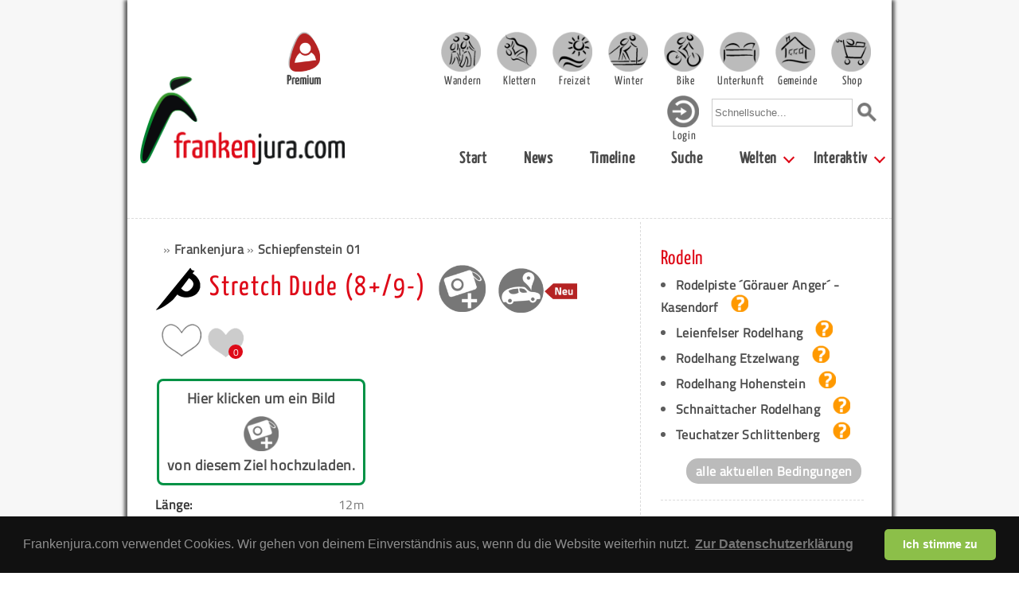

--- FILE ---
content_type: text/html; charset=UTF-8
request_url: https://www.frankenjura.com/frankenjura/poi/5274
body_size: 15409
content:
<!DOCTYPE html>
<html>

<head>
	<meta charset="utf-8">
	<title>Stretch Dude - Route - Frankenjura.com</title>

	<link rel="shortcut icon" href="/images/favicon.ico" type="image/x-icon">
	<link rel="icon" href="/images/favicon.ico" type="image/x-icon">

	<link rel="shortcut icon" href="/images/android-icon.png" sizes="196x196">

	<link rel="apple-touch-icon" sizes="57x57" href="/images/apple-touch-icon-57.png" />
	<link rel="apple-touch-icon" sizes="72x72" href="/images/apple-touch-icon-72.png" />
	<link rel="apple-touch-icon" sizes="76x76" href="/images/apple-touch-icon-76.png" />
	<link rel="apple-touch-icon" sizes="114x114" href="/images/apple-touch-icon-114.png" />
	<link rel="apple-touch-icon" sizes="120x120" href="/images/apple-touch-icon-120.png" />
	<link rel="apple-touch-icon" sizes="144x144" href="/images/apple-touch-icon-144.png" />
	<link rel="apple-touch-icon" sizes="152x152" href="/images/apple-touch-icon-152.png" />
	<link rel="apple-touch-icon" sizes="180x180" href="/images/apple-touch-icon-180.png" />

	<link rel="stylesheet" type="text/css" href="/css/fonts.css">



			<meta name="viewport" content="width=device-width, initial-scale=1">
		<link rel="stylesheet" type="text/css" href="/css/bulma.css" media="all">
		<!-- <link rel="stylesheet" type="text/css" href="/css/bulma.min.css" media="all"> -->
		<link rel="stylesheet" type="text/css" href="/css/pages_mobile.css" media="all">
		<link rel="stylesheet" type="text/css" href="/css/platform_mobile.css" media="all">
		<link rel="stylesheet" type="text/css" href="/css/rightColumn_mobile.css" media="all">
	
	<link rel="stylesheet" type="text/css" href="/css/openLayers/style.css" media="all">
	
	<link rel="stylesheet" type="text/css" href="/css/select2.min.css" media="all">
	<link rel="stylesheet" type="text/css" href="/css/fileUpload.css" media="all">
	<meta property="Author" name="Author" content="Sven König">
	<meta property="Publisher" name="Publisher" content="Sven König">
	<meta property="Copyright" name="Copyright" content="Frankenjura.com">
	<meta property="Revisit" name="Revisit" content="After 14 days">
	<meta property="Page-Topic" name="Page-Topic" content="Klettern">
	<meta property="Audience" name="Audience" content="All">
	<meta property="Robots" name="Robots" content="INDEX, FOLLOW">
	<meta property="Language" name="Language" content="Deutsch">
	<meta property="Keywords" name="Keywords" content="Stretch Dude, Kletterroute, Felsen Routen Klettern Frankenjura">
	<meta property="Description" name="Description" content="Auf dieser Seite findest du Informationen zur Route 'Stretch Dude' in der Fränkischen Schweiz Bei Frankenjura.com erf&auml;hrst du alles zum Thema Klettern in Franken.">
	<meta property="Abstract" name="Abstract" content="Auf dieser Seite findest du Informationen zur Route 'Stretch Dude' in der Fränkischen Schweiz. Bei Frankenjura.com erf&auml;hrst du alles zum Thema Klettern in Franken.">


	<script type="text/javascript" src="/js/jquery-1.9.1.min.js"></script>
	<script type="text/javascript" src="/js/jquery.dropdownPlain.js"></script>
	<script type="text/javascript" src="/js/fjcLikes.js"></script>

	<link rel="stylesheet" href="/css/photoswipe/photoswipe.css">
	<link rel="stylesheet" href="/css/photoswipe/default-skin.css">
	<link rel="stylesheet" type="text/css" href="/css/libs/cookieconsent/cookieconsent.min.css" />
	<link rel="stylesheet" href="/js/cookieconsent/cookieconsent.css" media="print" onload="this.media='all'">
	<script src="/js/photoswipe/photoswipe.min.js"></script>
	<!-- <script src="/js/photoswipe/photoswipe-ui-default.min.js"></script> -->
	<script src="/js/photoswipe/photoswipe-ui-default.js"></script>

	
	<script type="text/javascript" src="/js/OpenLayers.js"></script>
	<script type="text/javascript" src="/js/select-poi-modal.js"></script>
	<script type="text/javascript" src="/js/select2.full.min.js"></script>
	<script type="text/javascript" src="/js/poi-event-gallery.js"></script>
	<script type="text/javascript">



		var map;
		var markerLayer;
		var linestringLayer;
		var iconNumber = 1;
		var numberedIcons = true;

		OpenLayers.ImgPath = "/images/openLayers/";

		function createLineString(points) {

			var site_points = new Array();

			for(var i = 0; i < points.length; i++) {
				site_points.push(new OpenLayers.Geometry.Point(points[i][0], points[i][1]));
			}

			var track = new OpenLayers.Geometry.LineString(site_points);

			track.transform(new OpenLayers.Projection("EPSG:4326"), map.getProjectionObject());

			var polygonFeature = new OpenLayers.Feature.Vector(track, null);

			linestringLayer.addFeatures([polygonFeature]);

		}

		function createMarker(lon,lat,type) {

			var markerLonLat = new OpenLayers.LonLat(lon,lat).transform(
				new OpenLayers.Projection("EPSG:4326"),
				map.getProjectionObject()
			);

			var size = new OpenLayers.Size(21,26);

			var offset = new OpenLayers.Pixel(-(size.w/2), -size.h);
			var icon = new OpenLayers.Icon('/images/poi/poi_'+type+'.png',size,offset);

			var marker = new OpenLayers.Marker(markerLonLat, icon);

			markerLayer.addMarker(marker);
		}

		function createMarkerWithInfo(lon,lat,href,name,type) {


			var markerPoint = new OpenLayers.Geometry.Point(lon,lat).transform(
				new OpenLayers.Projection("EPSG:4326"),
				map.getProjectionObject()
			);

			var width = 21;
			var height = 26;
			var xOffset = -width/2;
			var yOffset = -height/2;

			var numberIcon;
			if(numberedIcons) {
				numberIcon = '/images/number/'+iconNumber+'.png';
			} else {
				numberIcon = '/images/number/blank.png';
			}
			iconNumber = iconNumber + 1;

			var markerAttributes = {title: name, href: href};
			var markerImage = {externalGraphic: numberIcon, graphicWidth: width, graphicHeight: height, graphicXOffset: xOffset, graphicYOffset: yOffset, backgroundGraphic: '/images/poi/poi_'+type+'.png', backgroundWidth: width, backgroundHeight: height, backgroundXOffset: xOffset, backgroundYOffset: yOffset};
			var markerFeature = new OpenLayers.Feature.Vector(markerPoint, markerAttributes, markerImage);

			featureLayer.addFeatures(markerFeature);


		}

		function drawMap() {

		    var mapControls = [
		    	new OpenLayers.Control.Navigation({
					'zoomWheelEnabled': false,
				}),
				new OpenLayers.Control.Zoom()
			];

			map = new OpenLayers.Map('map', { controls: mapControls, theme: null });
			var mapnik = new OpenLayers.Layer.OSM("Mapnik","/osm/tileproxy.php?layer=OSM_MAPNIK&path=${z}/${x}/${y}.png");
			map.addLayer(mapnik);

							map.setCenter(new OpenLayers.LonLat(11.39009,49.63033)
		          .transform(
		            new OpenLayers.Projection("EPSG:4326"),
		            new OpenLayers.Projection("EPSG:900913")
		          ), 14 // Zoom level
				);


			
			linestringLayer = new OpenLayers.Layer.Vector("Vector Layer");
			var style = OpenLayers.Util.extend({}, OpenLayers.Feature.Vector.style['default']);

			style.strokeWidth = 3;
			//style.strokeColor = "#ae0000";
			style.strokeColor = "#000000";
			style.strokeOpacity = 1;
			style.strokeDashstyle = 'dash';
			style.zIndex = 0;
			linestringLayer.style = style;

			map.addLayer(linestringLayer);

			markerLayer = new OpenLayers.Layer.Markers("Markers");
			map.addLayer(markerLayer);



								var points;
					points = new Array();
													points.push([11.390106356483, 49.631296353155]);
													points.push([11.39011708532, 49.631178218172]);
													points.push([11.390090263229, 49.631091354031]);
													points.push([11.389993703705, 49.630976693127]);
													points.push([11.3898435, 49.630941947346]);
													points.push([11.38981667791, 49.630862031954]);
													points.push([11.389875686508, 49.630768218066]);
													points.push([11.389822042328, 49.630657031001]);
													points.push([11.389682567459, 49.630573640536]);
													points.push([11.389500177246, 49.630511097594]);
													points.push([11.389518778435, 49.630431372499]);
													points.push([11.390065949074, 49.630344507026]);
										createLineString(points);
					map.zoomToExtent(linestringLayer.getDataExtent());
			
			
									createMarker(11.390117, 49.631318, 'parkplatz');
			
								createMarker(11.39009,49.63033,'route');
					//map.zoomToExtent(markerLayer.getDataExtent());
			
		}




		function initialize() {


		drawMap();
		}

		$(document).ready(function() {
			initialize();
		});
		</script>
	<script type="text/javascript" data-cookiecategory="analytics">
	  var _gaq = _gaq || [];
	  _gaq.push(['_setAccount', 'UA-39047168-1']);
	  _gaq.push(['_setDomainName', 'frankenjura.com']);
	  _gaq.push(['_trackPageview']);

	  (function() {
	    var ga = document.createElement('script'); ga.type = 'text/javascript'; ga.async = true;
	    ga.src = ('https:' == document.location.protocol ? 'https://ssl' : 'http://www') + '.google-analytics.com/ga.js';
	    var s = document.getElementsByTagName('script')[0]; s.parentNode.insertBefore(ga, s);
	  })();

	</script>
<!-- Matomo -->
<script>
  var _paq = window._paq = window._paq || [];
  /* tracker methods like "setCustomDimension" should be called before "trackPageView" */
  _paq.push(['trackPageView']);
  _paq.push(['enableLinkTracking']);
  (function() {
    var u="https://statistics.zeug.it/";
    _paq.push(['setTrackerUrl', u+'matomo.php']);
    _paq.push(['setSiteId', '10']);
    var d=document, g=d.createElement('script'), s=d.getElementsByTagName('script')[0];
    g.async=true; g.src=u+'matomo.js'; s.parentNode.insertBefore(g,s);
  })();
</script>
<!-- End Matomo Code -->
 <script type="text/javascript">
    (function(c,l,a,r,i,t,y){
        c[a]=c[a]||function(){(c[a].q=c[a].q||[]).push(arguments)};
        t=l.createElement(r);t.async=1;t.src="https://www.clarity.ms/tag/"+i;
        y=l.getElementsByTagName(r)[0];y.parentNode.insertBefore(t,y);
    })(window, document, "clarity", "script", "uypk7k0m7t");
</script>
</head>


				<body>
				<!-- body content -->
		<!--		<script defer src="/js/cookieconsent/cookieconsent.js"></script>
				<script defer src="/js/cookieconsent/cookieconsent-init.js"></script> -->
				<div id="bg" class="section">
	




							<div id="page" class="container">
					<nav id="header" class="navbar" role="navigation" aria-label="main navigation">

							<div class="navbar-brand">
								<div class="navbar-burger" data-target="page-selector">
								  <span></span>
								  <span></span>
								  <span></span>
								</div>
								<div id="header-search-mobile" class="navbar-item">
									<form action="/frankenjura/suche/global" method="post">
										<input type="text" name="needle" onclick="this.value='';" onfocus="this.select()" placeholder="Schnellsuche...">
										<input value="Suchen" type="image" src="/images/layout/lupe_100.png" id="quicksearch-submit" alt="Suche starten">
									</form>
								</div>
								<a href="https://www.frankenjura.com/klettern/premium" id="premium-header-button">
									<img src="/images/icons/frankenjura-icon-premium-fahne_150.png" alt="Frankenjura.com Premium" title="Frankenjura.com Premium">
									<span>Premium</span>
								</a>
								<a href="https://www.frankenjura.com" class="navbar-item">
									<img id="navbar-logo" src="/images/layout/logo_2018_breit_450.png" alt="Frankenjura.com" title="Frankenjura.com">
								</a>
							</div>

							<!--<div class="navbar-burger" data-target="page-selector">
							  <span></span>
							  <span></span>
							  <span></span>
							</div>-->

							<div id="page-selector" class="navbar-menu responsive-menu is-active">

								<!-- <div class="navbar-start"> -->
								<div id="resp-user-btn" class="flex-start">
									<a href='/frankenjura/personal/login' class='navbar-item-helper'><img class='navbar-user' src='/images/icons/icon_login.png'><div class='nav-item-text-login'>Login</div></a>								</div>
								<div class="flex-end">

										<div class="navbar-item wrapper padding-top">
											<a href="/wandern" class="main selector-10 navbar-item navbar-item-helper "><div class="nav-item-text ">Wandern</div></a>
											<a href="/klettern" class="main selector-20 navbar-item navbar-item-helper "><div class="nav-item-text ">Klettern</div></a>
											<a href="/freizeit" class="main selector-30 navbar-item navbar-item-helper "><div class="nav-item-text ">Freizeit</div></a>
											<a href="/winter" class="main selector-40 navbar-item navbar-item-helper "><div class="nav-item-text ">Winter</div></a>
											<a href="/bike" class="main selector-50 navbar-item navbar-item-helper "><div class="nav-item-text ">Bike</div></a>
											<a href="/unterkunft" class="main selector-60 navbar-item navbar-item-helper "><div class="nav-item-text ">Unterkunft</div></a>
											<a href="/gemeinden" class="main selector-70 navbar-item navbar-item-helper "><div class="nav-item-text ">Gemeinde</div></a>
											<a href="/frankenjurashop/shop" class="main selector-80 navbar-item navbar-item-helper "><div class="nav-item-text ">Shop</div></a>
										</div>

									</div>

									<div class="flex-end nav-menu-second-row">
										<div id="user-btn">
										
										<a href='/frankenjura/personal/login' class='navbar-item-helper'><img class='navbar-user' src='/images/icons/icon_login.png'><div class='nav-item-text-login'>Login</div></a>										</div>
										<div id="header-search" class="navbar-item">
											<form action="/frankenjura/suche/global" method="post">
												<input type="text" name="needle" onclick="this.value='';" onfocus="this.select()" placeholder="Schnellsuche...">
												<input value="Suchen" type="image" src="/images/layout/lupe_100.png" id="quicksearch-submit" alt="Suche starten">
											</form>
										</div>
									</div>
								<!--  </div> -->

							<div id="submenu" class="flex-end">
							  <!-- <div class="navbar-end"> -->
									<a class='navbar-item ' href="/frankenjura/"> Start</a><a class='navbar-item ' href="/frankenjura/news"> News</a><a class='navbar-item ' href="/frankenjura/timeline"> Timeline</a><a class='navbar-item ' href="/frankenjura/suche/poi"> Suche</a><div class='navbar-item has-dropdown is-hoverable'><a class='navbar-link ' href="/frankenjura/ueberblick"> Welten</a><div class="navbar-dropdown"><a class='navbar-item ' href="/wandern"> Wandern</a><a class='navbar-item ' href="/klettern"> Klettern</a><a class='navbar-item ' href="/freizeit"> Freizeit</a><a class='navbar-item ' href="/winter"> Winter</a><a class='navbar-item ' href="/bike"> Bike</a><a class='navbar-item ' href="/unterkunft"> Unterkunft</a><a class='navbar-item ' href="/gemeinden"> Gemeinden</a><a class='navbar-item ' href="/frankenjurashop"> Shop</a></div></div><div class='navbar-item has-dropdown is-hoverable'><a class='navbar-link ' href="/frankenjura/interaktiv"> Interaktiv</a><div class="navbar-dropdown"><a class='navbar-item ' href="/frankenjura/personal/login"> Anmelden</a><a class='navbar-item ' href="/frankenjura/registrieren"> Registrieren</a><a class='navbar-item ' href="/frankenjura/forum"> Forum</a><a class='navbar-item ' href="/frankenjura/impressum"> Impressum</a></div></div>							  <!-- </div> -->
								</div>
							</div>
				</nav><!-- end header -->

			

			
						<!-- <div id="content" class="container"> -->
						<div id="content">
							<hr>
<div class="columns"><div id="content-center" class="column single-column container">

		<div id="breadcrumb-container">
	<ul id="breadcrumb">
<li>&raquo; <a href="/frankenjura/region/1">Frankenjura</a></li>
<li>&raquo; <a href="/frankenjura/poi/465">Schiepfenstein 01</a></li>
</ul>		<div id="breadcrumb-header">
		<div><img src="/images/pages/poi_route.png" alt="poi_icon" class="page-icon"></div>
		<h2>Stretch Dude								(8+/9-)
					</h2>
					<div class="ml-1 img-icon-wrapper-37 cursor-pointer"><a href="/frankenjura/personal/login"><img src="/images/icons/bild_hinzufuegen.png"></a></div>
				<a onclick="navigate(49.631318, 11.390117)" ><img class="img-icon-big ml-1 icon-image-mobile-helper" src="/images/icons/navi_zum_poi_neu.png"></a>
		<div class="like-container mt-05">
  <div class="like-container-flex">
				<a href="/frankenjura/personal/login" class="like-text-login">
				<div class="like-img-container-login poi-like-img">
					<img class="like-icon-null" src="/images/icons/icon_ilike_plus.png">
				</div>
			</a>
	
  <div id="like-5274" class="like-img-container poi-like-img">
        <img class="like-icon" src="/images/icons/icon_ilike_minus.png">
  </div>

  <div id="user-likes-5274" class="user-liked-counter ml-05">
    <img class="like-icon" src="/images/icons/icon_ilikeneu_grau.png">
    <div class="like-counter-simple">0</div>
  </div>

  </div>
</div>
	</div>
	</div>

<div class="poi-section">

						<div class="no-image"><a href="/frankenjura/personal/login"><div>Hier klicken um ein Bild</div><div><img src="/images/icons/bild_hinzufuegen.png"></div><div>von diesem Ziel hochzuladen.</div></a></div>
			

	<table class="poi-table-big">
				<tr>
			<th>Länge:</th>
			<td>12m</td>
		</tr>
						<tr>
			<th>Ausrichtung:</th>
			<td>Nord</td>
		</tr>
		
				<tr>
			<th>Jahreszeit:</th>
			<td><img src="/images/icons/season_spring.png" alt="Fr&uuml;hling" class="season-icon"><img src="/images/icons/season_summer.png" alt="Sommer" class="season-icon"><img src="/images/icons/season_fall.png" alt="Herbst" class="season-icon"></td>
		</tr>
				<tr>
			<td colspan="2">&nbsp;</td>
		</tr>
				<tr>
			<th>Schwierigkeit:</th>
			<td>8+/9-</td>
		</tr>
				<tr>
			<th>Bewertungsspanne:</th>
			<td>8+//9-</td>
		</tr>
		<tr>
			<td colspan="2">&nbsp;</td>
		</tr>
			<tr>
			<th>Neigung:</th>
			<td><img src="/images/icons/neigung_vertical.gif" alt="Senkrecht"></td>
		</tr>
			<tr>
			<th>Absicherung:</th>
			<td>Gut</td>
		</tr>
		<tr>
			<th>Charakter:</th>
			<td>Technisch anspruchsvoll</td>
		</tr>
		<tr>
			<th>Erstbegehung:</th>
			<td>Karsten Oelze/Corinna Scheller (2008)</td>
		</tr>
										
		<tr>
			<td colspan="2">&nbsp;</td>
		</tr>

	</table>

<hr><div class="box-wrapper side-element-wrapper">
	<div class="box" id="box-current-topo">
		<h3 style="margin-bottom: 8px;">Schiepfenstein 01</h3>


			<a href="/klettern/premium">
			<img src="/images/content/right_topo_premium.png" alt="Premium. Kompletter Topo benötigt einen Premium Account" style="margin: 0 0 3px 0; position: absolute;">
		</a>
			<a href="/klettern/poi/465">
			<img src="/images/php/topo.php?s=Gnd3PTVbE1ZCSkpUWA1WElMDCxcQUAwPAAMCQhMAWkhdSF8=" alt="Topo" class="border" id="box-current-topo-image">
		</a>

		<div class="box-current-topo-poi-nav">
			<div class='poi-link-container'>
				<img class='poi-link-icon' src='/images/poi_teaser/poi_route.png'>
				<div class="poi-link-text">
					<a href="/klettern/poi/5274">Stretch Dude</a>
				</div>
			</div>

		<div>ist Nr. <strong>5</strong> am Fels</div>

			<div class='poi-link-container'>
				<img class='poi-link-icon' src='/images/poi_teaser/poi_crag.png'>
				<div class="poi-link-text">
					<a href="/klettern/poi/465">Schiepfenstein 01</a>
				</div>
			</div>
		</div>

		<div class="route-nav">
			<div class="poi-link-container">
				<img class='poi-link-icon-reverse' src='/images/poi_teaser/poi_route.png'>
				<div class="poi-link-text-reverse">
					<a href="/klettern/poi/5273">« Route links</a>
				</div>
			</div>
			<div class="poi-link-container">
				<img class='poi-link-icon' src='/images/poi_teaser/poi_route.png'>
				<div class="poi-link-text">
					<a href="/klettern/poi/5275">Route rechts »</a>
				</div>
			</div>
		</div>
	</div>
</div>

</div>


<div class="poi-section">
	<div class="set-height-container">
		<a href="#" class="setHeight height-normal height-active" id="340" style="padding-right: 5px;">Normale Kartenhöhe</a>
		<a href="#" class="setHeight height-double" id="640" style="padding-right: 5px;">Doppelte Kartenhöhe</a>
	</div>
	<div id="map" style="border: 2px solid #009245; height: 340px;"></div>
	<p style="text-align: right; font-size: 10px; margin: 0"><a href="http://www.openstreetmap.org/copyright" target="_blank" style="font-weight: normal">&copy; OpenStreetMap-Mitwirkende</a></p>
	<script type="text/javascript">
    $(".setHeight").click( function(e) {
      e.preventDefault();
      var newHeight = $(this).attr('id');

			$('#340').toggleClass('height-active');
			$('#640').toggleClass('height-active');

      $('#map').height(newHeight);
      map.updateSize();
    });
		</script>
</div>

<div class="poi-section">
	<h4>Beschreibung</h4>
			<p>Vom 2. Haken von "Kajetan" gerade durch die Platte hoch (3H) zum Umlenker.</p>
	
		<h4>Informationen von</h4>
	<p>Stefan Reinfelder, Jörg, Torsten Schüler</p>
</div>

﻿
<div class="advertising advertising-poi">
	<div>
		<img src="/images/icons/icon_locads.png">
		<p>
			Mit <b>Frankenjura LocAds</b> setzt du <b>dein Business</b> prima in Szene! LocAds informiert über dich und vernetzt dich mit allen Freizeit-Zielen deiner Umgebung! Probier das aus! Hier geht es zu <a href="/frankenjura/werbepartner">LocAds</a>!
		</p>
	</div>
</div>


<div class="poi-section"><h3>Rock-Events</h3><div class="columns"><div class="column mt-15"><img src="/images/content/rock_event_grau_133.png" alt="Rock Event" title="Rock Event" /></div><div class="column is-three-quarters"><p>Für diesen Fels gibt es derzeit kein Rock-Event. Rockevents sind einerseits Gefahrenmeldungen, andererseits naturschutzfachliche oder soziale Notwendigkeiten, die es zu beachten gilt. Falls dir an diesem Fels etwas Wichtiges aufgefallen ist, kannst du hier eine Meldung dazu machen.</p><div class='more-button-rock-info' >
	<a href='/klettern/rockEvents/neu/5274'>
		Rock-Event melden
	</a>
</div>

</div></div></div>
<ul id="poi-menu">
	<li><a href="/frankenjura/vorschlag/routeBearbeiten/5274"><img class="img-icon" src="/images/icons/grau_route_veraendern.png"><br>Routen-<br>änderung</a></li>
	<li><a href="/frankenjura/personal/hitliste/eintragen/5274"><img class="img-icon" src="/images/icons/grau_routenbuch_hinzufuegen.png"><br>Zur Hitliste hinzufügen</a></li>
	<li><a href="/frankenjura/personal/wunschliste/eintragen/5274"><img class="img-icon" src="/images/icons/grau_wunschliste_route_hinzufuegen.png"><br>Zur Wunschliste hinzufügen</a></li>
	<li><a href="/frankenjura/rockEvents/neu/5274"><img class="img-icon" src="/images/icons/grau_rock_event_hinzufuegen.png"><br>Rock-Event melden</a></li>

			<li><a href="/frankenjura/personal/login"><img class="img-icon cursor-pointer" src="/images/icons/bild_hinzufuegen.png"><br>Bild hinzufügen</a></li>
	
	<li><a href="#kommentare"><img class="img-icon" src="/images/icons/grau_kommentar_hinzufuegen.png"><br>Zu den Kommentaren</a></li>
	<li><a onclick="navigate(49.631318, 11.390117)" ><img class="img-icon" src="/images/icons/navi_zum_poi.png"><br>Ansteuern</a></li>
	<!--<li><a href="#"id="facebookModal-show"><img src="/images/icons/fb-icon.png">Route bei Facebook posten</a></li>-->
</ul>
<hr>

<h3><a name="kommentare">Kommentare</a></h3>
<div class="poi-comment even">
	<h5 class="normal-font">
							<a class="normal-font-header" href="/frankenjura/profil/NMan">NMan</a>
		
			am <span>30.06.23</span>
			</h5>
	<p>Meines Erachtens müsste die Tour eher "StepOnTinyHoldsDude" heißen weil stretchen musste ich mich hier kein bisschen. Die Herausforderung besteht eher im geschickten Nutzen der kleinen bis fast nicht vorhandenen Trittmöglichkeiten. Der Ausstieg ist das Beste!!! <br>Konsumentenfreundlich und lässt sich auch bei tropischen Bedingungen noch gut klettern.<br>m.E. 8+ bzw. 7b</p>

		<div class="like-container">
											<a href="/frankenjura/personal/login" class="like-text-login">Gefällt mir:
						<div class="like-img-container-login">
							<img class="like-icon-null" src="/images/icons/icon_ilike_plus.png">
						</div>
					</a>
					</div>



</div>
<div class="poi-comment odd">
	<h5 class="normal-font">
							<a class="normal-font-header" href="/frankenjura/profil/Joerg_PJ">Jörg P</a>
		
			am <span>07.07.20</span>
			</h5>
	<p>Schöne Tour an kleinen Leisten. Ab dem 4. Haken werden die Griffe deutlich größer. Mit meiner Größe (1,82m) eher 8+.<br>Der Ausstieg zum Umlenker leider mit Moos bewachsen.</p>

		<div class="like-container">
											<a href="/frankenjura/personal/login" class="like-text-login">Gefällt mir:
						<div class="like-img-container-login">
							<img class="like-icon-null" src="/images/icons/icon_ilike_plus.png">
						</div>
					</a>
					</div>



</div>
<div class="poi-comment even">
	<h5 class="normal-font">
							<a class="normal-font-header" href="/frankenjura/profil/puenk">Puenk</a>
		
			am <span>19.05.20</span>
			</h5>
	<p>Super Tour wenn man kleine leisten mag. Der Name is aber Programm. Ich musste mich mit meknen 1,70 ziemlich "strechen" am Schlüsselzug. Aber nett anhaltend schwer. Zum Umlenker ziemlich viel moos mittlerweile. Kann man sich sparen.</p>

		<div class="like-container">
											<a href="/frankenjura/personal/login" class="like-text-login">Gefällt mir:
						<div class="like-img-container-login">
							<img class="like-icon-null" src="/images/icons/icon_ilike_plus.png">
						</div>
					</a>
					</div>



</div>
<div class="poi-comment odd">
	<h5 class="normal-font">
							<a class="normal-font-header" href="/frankenjura/profil/Bernd Hönig">Bernd Hönig</a>
		
			am <span>02.06.17</span>
			</h5>
	<p>Gleich nach dem leicht abdrängenden Einstieg etwas schwer aufzulösender Zug. Danach "ehrliche" Leisten in allen möglichen Anordnungen und ein schwerer Zug zwischen 3. und 4. Haken an sehr flachem Leistchen. Oben raus mit stark abnehmenden Schwierigkeiten.  </p>

		<div class="like-container">
											<a href="/frankenjura/personal/login" class="like-text-login">Gefällt mir:
						<div class="like-img-container-login">
							<img class="like-icon-null" src="/images/icons/icon_ilike_plus.png">
						</div>
					</a>
					</div>



</div>
<div class="poi-comment even">
	<h5 class="normal-font">
		<span class='normal-font-header'>joerg (nicht verifizierter Kommentar)</span>
			am <span>15.07.10</span>
			</h5>
	<p>Hi Udo, nachdem wir die beiden neuesten Fühererwerke mit am fels hatten, war eigentlich schnell klar, dass sich da bei der Namensgebung ein Dreher eingeschlichen hatte. Die beiden hier mit "?" aufgeführten Touren sind der linke und rechte Einstieg des Steckelrisses, jeweils so um 7+. Den kann man oben gerade aussteigen (schöner) oder nach links rüber in den Ausstieg von Kajetan. Gruß Jörg
<br>Wir fanden die Tour übrigens alle ganz schön.</p>

		<div class="like-container">
											<a href="/frankenjura/personal/login" class="like-text-login">Gefällt mir:
						<div class="like-img-container-login">
							<img class="like-icon-null" src="/images/icons/icon_ilike_plus.png">
						</div>
					</a>
					</div>



</div>
<div class="poi-comment odd">
	<h5 class="normal-font">
		<span class='normal-font-header'>Udo (nicht verifizierter Kommentar)</span>
			am <span>14.07.10</span>
			</h5>
	<p>Ich habe das Topo so verstanden, daß "Stretch Dude" die 7+ rechts davon ist und diese Route keinen Namen hat.
<br>
<br>Die Kletterei ist übrigens sehr lohnend - kriegt ein Sternchen von mir.
<br></p>

		<div class="like-container">
											<a href="/frankenjura/personal/login" class="like-text-login">Gefällt mir:
						<div class="like-img-container-login">
							<img class="like-icon-null" src="/images/icons/icon_ilike_plus.png">
						</div>
					</a>
					</div>



</div>
<div class="poi-comment even">
	<h5 class="normal-font">
		<span class='normal-font-header'>joerg (nicht verifizierter Kommentar)</span>
			am <span>12.07.10</span>
			</h5>
	<p>Schönes Leisten- uns Stehproblem an festem Fels. Heißt Stretch Dude und ist je nach Führer Schwertner/Thum mit 8+ bzw. 9- bewertet. Ich hätte jetzt eher zu 9- tendiert, aber bei über 30° Grad will ich mich nicht festlegen - und der Name Stretch Dude impliziert ja auch, dass Größere sich u.U. etwas leichter tun könnten.<br>[Danke für die Info, die Route wurde in der Datenbank aktualisiert.]</p>

		<div class="like-container">
											<a href="/frankenjura/personal/login" class="like-text-login">Gefällt mir:
						<div class="like-img-container-login">
							<img class="like-icon-null" src="/images/icons/icon_ilike_plus.png">
						</div>
					</a>
					</div>



</div>
<p><a href="/frankenjura/kommentare/poi/5274">Alle Kommentare lesen</a></p>
<h4>Kommentar verfassen</h4>
<p>Du musst <a href="/frankenjura/personal/login/forward/:frankenjura:poi:5274">eingeloggt</a> sein um Kommentare verfassen zu k&ouml;nnen.</p>


<div class="modal poi-search comment-poi-search-modal">
  <div class="modal-background poi-search-background"></div>
  <div class="modal-card">
    <header class="modal-card-head">
      <!-- <p class="modal-card-title">POI ID hinzufügen</p> -->
      <button class="delete close-poi-search-modal-btn" aria-label="close"></button>
    </header>
    <section class="modal-card-body">
      <!-- <input class="input" type="text" id="search-poi-input" placeholder="Gib einen Suchbegriff ein"> -->
			<select class="js-example-basic-single" id="search-poi-input" name="search-poi-input">
				<option></option>

			</select>
    </section>
    <footer class="modal-card-foot">
      <!-- <button class="button is-success add-poi-id-btn">Hinzufügen</button>
      <button class="button close-modal-btn">Abrrechen</button> -->
    </footer>
  </div>
</div>

		<div id="side-content-main-wrapper"><div class="columns bottom-side-border"><div class="column"><div class="box-wrapper side-element-wrapper">
	<div class="box winterCondition-box">
		<h3>Rodeln</h3>
			<ul>
					<li>
					<a href="/frankenjura/poi/13664">Rodelpiste ´Görauer Anger´ - Kasendorf<img class="ml-1" src="/images/icons/wintersport_dazwischen.png"></a>
				</li>
					<li>
					<a href="/frankenjura/poi/13671">Leienfelser Rodelhang<img class="ml-1" src="/images/icons/wintersport_dazwischen.png"></a>
				</li>
					<li>
					<a href="/frankenjura/poi/13679">Rodelhang Etzelwang<img class="ml-1" src="/images/icons/wintersport_dazwischen.png"></a>
				</li>
					<li>
					<a href="/frankenjura/poi/13683">Rodelhang Hohenstein<img class="ml-1" src="/images/icons/wintersport_dazwischen.png"></a>
				</li>
					<li>
					<a href="/frankenjura/poi/13686">Schnaittacher Rodelhang<img class="ml-1" src="/images/icons/wintersport_dazwischen.png"></a>
				</li>
					<li>
					<a href="/frankenjura/poi/14928">Teuchatzer Schlittenberg<img class="ml-1" src="/images/icons/wintersport_dazwischen.png"></a>
				</li>
				</ul>
			<div class="more-button mt-1 ml-2"><a href="/winter/aktuell/rodeln">alle aktuellen Bedingungen</a></div>
	</div>
</div>
</div><div class="column"><div class="box-wrapper side-element-wrapper">
	<div class="box winterCondition-box">
		<h3>Ski Alpin</h3>
			<ul>
					<li>
					<a href="/frankenjura/poi/13678">Brennberglift | Skilift Etzelwang<img class="ml-1" src="/images/icons/wintersport_geschossen.png"></a>
				</li>
					<li>
					<a href="/frankenjura/poi/14934">Skilift Lahm/Lichtenfels<img class="ml-1" src="/images/icons/wintersport_geschossen.png"></a>
				</li>
					<li>
					<a href="/frankenjura/poi/14935">Skilift am Staffelberg / Romansthal<img class="ml-1" src="/images/icons/wintersport_geschossen.png"></a>
				</li>
					<li>
					<a href="/frankenjura/poi/13672">Skilift Spies  <img class="ml-1" src="/images/icons/wintersport_geschossen.png"></a>
				</li>
					<li>
					<a href="/frankenjura/poi/13682">Skilift Hohenstein<img class="ml-1" src="/images/icons/wintersport_geschossen.png"></a>
				</li>
				</ul>
			<div class="more-button mt-1 ml-2"><a href="/winter/aktuell/alpin">alle aktuellen Bedingungen</a></div>
	</div>
</div>
</div></div><div class="columns bottom-side-border"><div class="column"><div class="box-wrapper side-element-wrapper">
	<div class="box winterCondition-box">
		<h3>Langlauf</h3>
			<ul>
					<li>
					<a href="/frankenjura/poi/13698">Pottenstein 01 - Um den Golfplatz bei Weidenloh<img class="ml-1" src="/images/icons/wintersport_offen.png"></a>
				</li>
					<li>
					<a href="/frankenjura/poi/13726">Waller 01 - Familien-Loipe<img class="ml-1" src="/images/icons/wintersport_offen.png"></a>
				</li>
					<li>
					<a href="/frankenjura/poi/18050">Waller 00 - Kirschgarten<img class="ml-1" src="/images/icons/wintersport_offen.png"></a>
				</li>
					<li>
					<a href="/frankenjura/poi/13713">Gräfenberg 01 - Kleine Gräfenberger Loipe<img class="ml-1" src="/images/icons/wintersport_dazwischen.png"></a>
				</li>
					<li>
					<a href="/frankenjura/poi/13714">Gräfenberg 02 - Große Gräfenberger Loipe<img class="ml-1" src="/images/icons/wintersport_dazwischen.png"></a>
				</li>
				</ul>
			<div class="more-button mt-1 ml-2"><a href="/winter/aktuell/loipe">alle aktuellen Bedingungen</a></div>
	</div>
</div>
</div><div class="column"><div class="box-wrapper box-custom side-element-wrapper">
	<div class="box" id="">
		<div class="columns is-centered">

<div class="column has-text-centered">
  <a href="/klettern/premium"><img src="/images/icons/teaser_frankenjura_premium_seitenstreifen.png"></a>
  <p>Mit dem Premium-Account bekommst du nicht nur über <b>tausend Topos</b> und eine Menge nützlicher <b>Features</b>, du unterstützt damit auch <b>unabhängigen Journalismus</b> im Klettersport und Naturschutz.</p>
</div>

</div>	</div>
</div>
</div></div><div class="columns bottom-side-border"><div class="column"><div class="box-wrapper side-element-wrapper">
	<div class="box">
		<h3>Neue Topos</h3>
			<ul>
					<li><a href="/frankenjura/poi/23386">Neudorfer Hauswand | Neudorfer Wand</a></li>
					<li><a href="/frankenjura/poi/1387">Lochbergwand</a></li>
					<li><a href="/frankenjura/poi/23299">Erinnerungswand 01 - Linker Teil</a></li>
					<li><a href="/frankenjura/poi/23258">Buchenstein 01 - Nebenmassiv | Buchensteinchen</a></li>
					<li><a href="/frankenjura/poi/23153">Giselawand 01 - Mutterwand</a></li>
					<li><a href="/frankenjura/poi/23154">Giselawand 02 - Opitz Gedenkweg</a></li>
					<li><a href="/frankenjura/poi/96">Kainachtaler Wand</a></li>
					<li><a href="/frankenjura/poi/1388">Lochauer Wand</a></li>
					<li><a href="/frankenjura/poi/15692">Umsonst und Draußen</a></li>
					<li><a href="/frankenjura/poi/23042">Trainmeuseler Wand </a></li>
					<li><a href="/frankenjura/poi/1268">Jubiläumswand 01 - Linker Teil</a></li>
					<li><a href="/frankenjura/poi/520">Großenoher Wand 01</a></li>
					<li><a href="/frankenjura/poi/22989">Soranger Wand 03 - Blinde Kuh</a></li>
					<li><a href="/frankenjura/poi/22816">Bröseleck | Schlusssektor</a></li>
					<li><a href="/frankenjura/poi/22809">Einsrichter Wand | Dukes Nose</a></li>
					<li><a href="/frankenjura/poi/21710">Frechetsfelder Bärenfelsen 01 - Linke Wand</a></li>
					<li><a href="/frankenjura/poi/22813">Frechetsfelder Bärenfelsen 03 - Rechte Wand</a></li>
					<li><a href="/frankenjura/poi/22808">Frechetsfelder Bärenfelsen 02 - Türmchen</a></li>
					<li><a href="/frankenjura/poi/22810">Stationenwand</a></li>
					<li><a href="/frankenjura/poi/22812">Grenzstein</a></li>
					<li><a href="/frankenjura/poi/43">Gipfelstürmerblock</a></li>
					<li><a href="/frankenjura/poi/1372">Freistein</a></li>
					<li><a href="/frankenjura/poi/546">Wolfsberger Wand</a></li>
					<li><a href="/frankenjura/poi/15819">Siebenschläferwand 01 - Wolke Sieben</a></li>
					<li><a href="/frankenjura/poi/15820">Siebenschläferwand 02 - Stippvisite</a></li>
					<li><a href="/frankenjura/poi/22686">Seeliger Wand</a></li>
					<li><a href="/frankenjura/poi/22293">Linke Bleisteinwand</a></li>
					<li><a href="/frankenjura/poi/22755">Nussbergwände 02 - Nebenmassive</a></li>
					<li><a href="/frankenjura/poi/19404">Lauterachstube 01 - Pusztafeuer</a></li>
					<li><a href="/frankenjura/poi/22744">Sieghardttor </a></li>
					<li><a href="/frankenjura/poi/22745">Sieghardtfelsen</a></li>
					<li><a href="/frankenjura/poi/1021">Haunritzer Wand 02 - rechter Wandteil</a></li>
					<li><a href="/frankenjura/poi/17122">Schiffsbug</a></li>
					<li><a href="/frankenjura/poi/22638">Aufseßtaler Höllenstein 03 - Höllensteinturm</a></li>
					<li><a href="/frankenjura/poi/22729">Eichner Gedenkwand - Nebenmassiv</a></li>
					<li><a href="/frankenjura/poi/226">Eichner Gedenkwand</a></li>
					<li><a href="/frankenjura/poi/21123">Stöppacher Wand | Waldjuwel</a></li>
					<li><a href="/frankenjura/poi/21810">Hammertor | Hyrule 01 - Zugluft</a></li>
					<li><a href="/frankenjura/poi/21811">Hammertor | Hyrule 02 - Twilight Princess</a></li>
					<li><a href="/frankenjura/poi/22663">Azendorfer Turm </a></li>
					<li><a href="/frankenjura/poi/100">Schirradorfer Schwalbenstein 01 - Linker Teil</a></li>
					<li><a href="/frankenjura/poi/22684">Eichenmühler Wände 02 - Rechter Turm</a></li>
					<li><a href="/frankenjura/poi/101">Schirradorfer Schwalbenstein 02 - Rechter Teil</a></li>
					<li><a href="/frankenjura/poi/22685">Schirradorfer Block 02 - rechter Wandteil und Turm</a></li>
					<li><a href="/frankenjura/poi/103">Schirradorfer Block 01 - Hauptwand</a></li>
					<li><a href="/frankenjura/poi/22460">Hirschbacher Freibadwand | Hollywood</a></li>
					<li><a href="/frankenjura/poi/16774">Eichenmühler Wände 01 - Linke Wand</a></li>
				</ul>
			<div class="more-button mt-1 ml-2"><a href="/frankenjura/aktuell/felsen">alle aktuellen Topos</a></div>
	</div>
</div>
</div><div class="column"><div class="box-wrapper box-custom side-element-wrapper">
	<div class="box" id="side-image-upload">
		<div class="columns is-centered">
			<div class="column has-text-centered">
 				<h3 class="">Neues Bild hochladen</h3>
										<a href="/frankenjura/personal/login"><img src="/DB/DB_Werbung/teaser_eintragen_bild.png"  border=0 alt="Neues Bild hochladen!" title="Welches Bild fehlt? Hier kannst du es hochladen!" align="absmiddle"></a>
							</div>
		</div>
	</div>
</div>
</div></div><div class="columns bottom-side-border"><div class="column"><div class="box-wrapper side-element-wrapper" style="border: 2px solid #009245; padding: 0.5em;">
	<div class="box" style="border-radius: 0;">
			<div class="columns is-centered">
				<div class="column has-text-centered">
	  			<a href="/gemeinden/kommune/11">
						<img src="/DB/DB_Gemeindebilder/titelbild_heiligenstadt_1000.jpg">
					</a>
	  			<a href="/gemeinden/kommune/11"><h3 class="center-text">Heiligenstadt</h3></a>
	  			<p><p>Das Kleinzentrum Heiligenstadt i.OFr. mit seinen 24 Gemeindeteilen liegt im Städtedreieck Nürnberg - Bamberg -...</p>
					<div class="more-button mt-1 ml-15"><a href="/gemeinden/kommune/11">zur Gemeinde</a></div>
				</div>
			</div>
	</div>
</div>
<hr>
</div><div class="column"><div class="box-wrapper side-element-wrapper" style="border: 2px solid #009245; padding: 0.5em;">
	<div class="box" style="border-radius: 0;">
			<div class="columns is-centered">
				<div class="column has-text-centered">
	  			<a href="/gemeinden/kommune/24">
						<img src="/DB/DB_Interaktiv/poibilder/13_21-02-2020_1582305671.jpg">
					</a>
	  			<a href="/gemeinden/kommune/24"><h3 class="center-text">Obertrubach</h3></a>
	  			<p><p>Die Gemeinde Obertrubach umfasst das obere Trubachtal von der Quelle der Trubach bis nach Untertrubach...</p>
					<div class="more-button mt-1 ml-15"><a href="/gemeinden/kommune/24">zur Gemeinde</a></div>
				</div>
			</div>
	</div>
</div>
<hr>
</div></div><div class="columns bottom-side-border"><div class="column"><div class="box-wrapper box-custom side-element-wrapper">
	<div class="box" id="">
		<div class="columns is-centered">

<div class="column has-text-centered">
  <a href="/klettern/gutschein/premium"><img src="/images/icons/icon_premium_gutschein.png"></a>
  <h3 class="center-text">Frankenjura-Premium als Geschenk!</h3>
  <p>Dir fehlt noch ein Geschenk? Frankenjura-Premium gibt es jetzt auch als Gutschein für ein, zwei oder drei Jahre! Innerhalb von zwei Minuten bekommst du einen Wert-Coupon, den du ausdrucken oder digital verschicken kannst.</p>
</div>

</div>	</div>
</div>
</div><div class="column"><div class="box-wrapper side-element-wrapper">
	<div class="box" id="right-box-image">
		<h3>Aktuelle Bilder</h3>
			<a href="/klettern/galerie/160">
				<img src="/DB/DB_Interaktiv/poibilder/13_11-05-2022_1652263611.png" alt="Bilder zur neuen KletterApp">
			</a>
			<center>
			<p class="caption">Bilder zur neuen KletterApp</p>
			</center>
			<div class="more-button mt-1 ml-2"><a href="/klettern/galerie/160">weitere Bilder</a></div>
	</div>
</div>
</div></div><div class="columns bottom-side-border"><div class="column"><div class="box-wrapper side-element-wrapper">
	<div class="box" id="right-box-image">
		<h3>Aktuelle Bilder</h3>
			<a href="/frankenjura/galerie/1">
				<img src="/DB/DB_Interaktiv/poibilder/836_23-08-2025_1755939128.jpg" alt="Westwand - Zweiter Gratturm">
			</a>
			<center>
			<p class="caption">Westwand - Zweiter Gratturm</p>
			</center>
			<div class="more-button mt-1 ml-2"><a href="/frankenjura/galerie/1">weitere Bilder</a></div>
	</div>
</div>
</div><div class="column"><div class="box-wrapper box-custom side-element-wrapper">
	<div class="box" id="">
		<div class="columns is-centered">

<div class="column has-text-centered">

 <h3 class="center-text">Neuen Fels anlegen!</h3>
 <a href="https://www.frankenjura.com/klettern/vorschlag/neuerFels/"><img src="/DB/DB_Werbung/teaser_eintragen_fels.png"  border=0 alt="Neuen Fels anlegen!" title="Welcher Fels fehlt? Hier kannst du ihn anlegen!" align="absmiddle"></a>
</div>
</div>	</div>
</div>
</div></div><div class="columns bottom-side-border"><div class="column"><div class="box-wrapper box-custom side-element-wrapper">
	<div class="box" id="">
		<div class="columns is-centered">

<div class="column has-text-centered">

 <h3 class="center-text">Neue Veranstaltung vorschlagen!</h3>
 <a href="https://www.frankenjura.com/freizeit/vorschlag/neueVeranstaltung/"><img src="/DB/DB_Werbung/banner_fjc_veranstaltung_eintragen.png"  border=0 alt="Interaktive Veranstaltungseingabe" title="Welche Veranstaltung fehlt? Hier kannst Du sie ergänzen!" align="absmiddle"></a>
</div>
</div>	</div>
</div>
</div><div class="column"><div class="box-wrapper box-custom side-element-wrapper">
	<div class="box" id="">
		<div class="columns is-centered">

<div class="column has-text-centered">

 <h3 class="center-text">Freizeitangebot vorschlagen!</h3>
 <a href="https://www.frankenjura.com/freizeit/vorschlag/neuesFreizeitangebot/"><img src="/DB/DB_Werbung/banner_fjc_poi_eintragen.png" border=0 alt="Interaktive Freizeitspoteingabe" title="Welches Freizeitangebot fehlt? Hier kannst Du es ergänzen!" align="absmiddle"></a>
</div>
</div>	</div>
</div>
</div></div><div class="columns bottom-side-border"><div class="column"><div class="box-wrapper box-custom side-element-wrapper">
	<div class="box" id="">
		<div class="columns is-centered">

<div class="column has-text-centered">

 <h3 class="center-text">Forumsbeitrag hinzufügen!</h3>
 <a href="https://www.frankenjura.com/frankenjura/personal/forum/erstellen"><img src="/DB/DB_Werbung/teaser_eintragen_forumsbeitrag.png" border=0 alt="Neuen Forumsbeitrag hinzufügen" title="Hast Du ein Anliegen, das Du im Forum posten möchtest?" align="absmiddle"></a>
</div>
</div>	</div>
</div>
</div><div class="column"><div class="box-wrapper box-custom side-element-wrapper">
	<div class="box" id="">
		<div class="columns is-centered">

<div class="column has-text-centered">

 <h3 class="center-text">Neue Story posten!</h3>
 <a href="/frankenjura/personal/newsfeed/erstellen"><img src="/DB/DB_Werbung/teaser_eintragen_news.png"  border=0 alt="Neue Story posten!" title="Du möchtest eine Story auf Frankenjura.com posten? Hier bist du dafür richtig!" align="absmiddle"></a>
</div>
</div>	</div>
</div>
</div></div><div class="columns"><div class="column"><div class="box-wrapper side-element-wrapper" style="border: 2px solid #009245; padding: 0.5em;">
	<div class="box" style="border-radius: 0;">
			<div class="columns is-centered">
				<div class="column has-text-centered">
	  			<a href="/gemeinden/kommune/30">
						<img src="/DB/DB_Gemeindebilder/pegnitz_stadtansicht_weit_560.jpg">
					</a>
	  			<a href="/gemeinden/kommune/30"><h3 class="center-text">Stadt Pegnitz</h3></a>
	  			<p><p>Der staatlich anerkannte Erholungsort Pegnitz ist das östliche Eingangstor zur Fränkischen Schweiz. Die Freizeit- und...</p>
					<div class="more-button mt-1 ml-15"><a href="/gemeinden/kommune/30">zur Gemeinde</a></div>
				</div>
			</div>
	</div>
</div>
<hr>
</div></div></div>
</div><!-- end content-center -->


<div id="side-content" class="column is-one-third"><div class="box-wrapper side-element-wrapper">
	<div class="box winterCondition-box">
		<h3>Rodeln</h3>
			<ul>
					<li>
					<a href="/frankenjura/poi/13664">Rodelpiste ´Görauer Anger´ - Kasendorf<img class="ml-1" src="/images/icons/wintersport_dazwischen.png"></a>
				</li>
					<li>
					<a href="/frankenjura/poi/13671">Leienfelser Rodelhang<img class="ml-1" src="/images/icons/wintersport_dazwischen.png"></a>
				</li>
					<li>
					<a href="/frankenjura/poi/13679">Rodelhang Etzelwang<img class="ml-1" src="/images/icons/wintersport_dazwischen.png"></a>
				</li>
					<li>
					<a href="/frankenjura/poi/13683">Rodelhang Hohenstein<img class="ml-1" src="/images/icons/wintersport_dazwischen.png"></a>
				</li>
					<li>
					<a href="/frankenjura/poi/13686">Schnaittacher Rodelhang<img class="ml-1" src="/images/icons/wintersport_dazwischen.png"></a>
				</li>
					<li>
					<a href="/frankenjura/poi/14928">Teuchatzer Schlittenberg<img class="ml-1" src="/images/icons/wintersport_dazwischen.png"></a>
				</li>
				</ul>
			<div class="more-button mt-1 ml-2"><a href="/winter/aktuell/rodeln">alle aktuellen Bedingungen</a></div>
	</div>
</div>
<div class="box-wrapper side-element-wrapper">
	<div class="box winterCondition-box">
		<h3>Ski Alpin</h3>
			<ul>
					<li>
					<a href="/frankenjura/poi/13678">Brennberglift | Skilift Etzelwang<img class="ml-1" src="/images/icons/wintersport_geschossen.png"></a>
				</li>
					<li>
					<a href="/frankenjura/poi/14934">Skilift Lahm/Lichtenfels<img class="ml-1" src="/images/icons/wintersport_geschossen.png"></a>
				</li>
					<li>
					<a href="/frankenjura/poi/14935">Skilift am Staffelberg / Romansthal<img class="ml-1" src="/images/icons/wintersport_geschossen.png"></a>
				</li>
					<li>
					<a href="/frankenjura/poi/13672">Skilift Spies  <img class="ml-1" src="/images/icons/wintersport_geschossen.png"></a>
				</li>
					<li>
					<a href="/frankenjura/poi/13682">Skilift Hohenstein<img class="ml-1" src="/images/icons/wintersport_geschossen.png"></a>
				</li>
				</ul>
			<div class="more-button mt-1 ml-2"><a href="/winter/aktuell/alpin">alle aktuellen Bedingungen</a></div>
	</div>
</div>
<div class="box-wrapper side-element-wrapper">
	<div class="box winterCondition-box">
		<h3>Langlauf</h3>
			<ul>
					<li>
					<a href="/frankenjura/poi/13698">Pottenstein 01 - Um den Golfplatz bei Weidenloh<img class="ml-1" src="/images/icons/wintersport_offen.png"></a>
				</li>
					<li>
					<a href="/frankenjura/poi/13726">Waller 01 - Familien-Loipe<img class="ml-1" src="/images/icons/wintersport_offen.png"></a>
				</li>
					<li>
					<a href="/frankenjura/poi/18050">Waller 00 - Kirschgarten<img class="ml-1" src="/images/icons/wintersport_offen.png"></a>
				</li>
					<li>
					<a href="/frankenjura/poi/13713">Gräfenberg 01 - Kleine Gräfenberger Loipe<img class="ml-1" src="/images/icons/wintersport_dazwischen.png"></a>
				</li>
					<li>
					<a href="/frankenjura/poi/13714">Gräfenberg 02 - Große Gräfenberger Loipe<img class="ml-1" src="/images/icons/wintersport_dazwischen.png"></a>
				</li>
				</ul>
			<div class="more-button mt-1 ml-2"><a href="/winter/aktuell/loipe">alle aktuellen Bedingungen</a></div>
	</div>
</div>
<div class="box-wrapper box-custom side-element-wrapper">
	<div class="box" id="">
		<div class="columns is-centered">

<div class="column has-text-centered">
  <a href="/klettern/premium"><img src="/images/icons/teaser_frankenjura_premium_seitenstreifen.png"></a>
  <p>Mit dem Premium-Account bekommst du nicht nur über <b>tausend Topos</b> und eine Menge nützlicher <b>Features</b>, du unterstützt damit auch <b>unabhängigen Journalismus</b> im Klettersport und Naturschutz.</p>
</div>

</div>	</div>
</div>
<div class="box-wrapper side-element-wrapper">
	<div class="box">
		<h3>Neue Topos</h3>
			<ul>
					<li><a href="/frankenjura/poi/23386">Neudorfer Hauswand | Neudorfer Wand</a></li>
					<li><a href="/frankenjura/poi/1387">Lochbergwand</a></li>
					<li><a href="/frankenjura/poi/23299">Erinnerungswand 01 - Linker Teil</a></li>
					<li><a href="/frankenjura/poi/23258">Buchenstein 01 - Nebenmassiv | Buchensteinchen</a></li>
					<li><a href="/frankenjura/poi/23153">Giselawand 01 - Mutterwand</a></li>
					<li><a href="/frankenjura/poi/23154">Giselawand 02 - Opitz Gedenkweg</a></li>
					<li><a href="/frankenjura/poi/96">Kainachtaler Wand</a></li>
					<li><a href="/frankenjura/poi/1388">Lochauer Wand</a></li>
					<li><a href="/frankenjura/poi/15692">Umsonst und Draußen</a></li>
					<li><a href="/frankenjura/poi/23042">Trainmeuseler Wand </a></li>
					<li><a href="/frankenjura/poi/1268">Jubiläumswand 01 - Linker Teil</a></li>
					<li><a href="/frankenjura/poi/520">Großenoher Wand 01</a></li>
					<li><a href="/frankenjura/poi/22989">Soranger Wand 03 - Blinde Kuh</a></li>
					<li><a href="/frankenjura/poi/22816">Bröseleck | Schlusssektor</a></li>
					<li><a href="/frankenjura/poi/22809">Einsrichter Wand | Dukes Nose</a></li>
					<li><a href="/frankenjura/poi/21710">Frechetsfelder Bärenfelsen 01 - Linke Wand</a></li>
					<li><a href="/frankenjura/poi/22813">Frechetsfelder Bärenfelsen 03 - Rechte Wand</a></li>
					<li><a href="/frankenjura/poi/22808">Frechetsfelder Bärenfelsen 02 - Türmchen</a></li>
					<li><a href="/frankenjura/poi/22810">Stationenwand</a></li>
					<li><a href="/frankenjura/poi/22812">Grenzstein</a></li>
					<li><a href="/frankenjura/poi/43">Gipfelstürmerblock</a></li>
					<li><a href="/frankenjura/poi/1372">Freistein</a></li>
					<li><a href="/frankenjura/poi/546">Wolfsberger Wand</a></li>
					<li><a href="/frankenjura/poi/15819">Siebenschläferwand 01 - Wolke Sieben</a></li>
					<li><a href="/frankenjura/poi/15820">Siebenschläferwand 02 - Stippvisite</a></li>
					<li><a href="/frankenjura/poi/22686">Seeliger Wand</a></li>
					<li><a href="/frankenjura/poi/22293">Linke Bleisteinwand</a></li>
					<li><a href="/frankenjura/poi/22755">Nussbergwände 02 - Nebenmassive</a></li>
					<li><a href="/frankenjura/poi/19404">Lauterachstube 01 - Pusztafeuer</a></li>
					<li><a href="/frankenjura/poi/22744">Sieghardttor </a></li>
					<li><a href="/frankenjura/poi/22745">Sieghardtfelsen</a></li>
					<li><a href="/frankenjura/poi/1021">Haunritzer Wand 02 - rechter Wandteil</a></li>
					<li><a href="/frankenjura/poi/17122">Schiffsbug</a></li>
					<li><a href="/frankenjura/poi/22638">Aufseßtaler Höllenstein 03 - Höllensteinturm</a></li>
					<li><a href="/frankenjura/poi/22729">Eichner Gedenkwand - Nebenmassiv</a></li>
					<li><a href="/frankenjura/poi/226">Eichner Gedenkwand</a></li>
					<li><a href="/frankenjura/poi/21123">Stöppacher Wand | Waldjuwel</a></li>
					<li><a href="/frankenjura/poi/21810">Hammertor | Hyrule 01 - Zugluft</a></li>
					<li><a href="/frankenjura/poi/21811">Hammertor | Hyrule 02 - Twilight Princess</a></li>
					<li><a href="/frankenjura/poi/22663">Azendorfer Turm </a></li>
					<li><a href="/frankenjura/poi/100">Schirradorfer Schwalbenstein 01 - Linker Teil</a></li>
					<li><a href="/frankenjura/poi/22684">Eichenmühler Wände 02 - Rechter Turm</a></li>
					<li><a href="/frankenjura/poi/101">Schirradorfer Schwalbenstein 02 - Rechter Teil</a></li>
					<li><a href="/frankenjura/poi/22685">Schirradorfer Block 02 - rechter Wandteil und Turm</a></li>
					<li><a href="/frankenjura/poi/103">Schirradorfer Block 01 - Hauptwand</a></li>
					<li><a href="/frankenjura/poi/22460">Hirschbacher Freibadwand | Hollywood</a></li>
					<li><a href="/frankenjura/poi/16774">Eichenmühler Wände 01 - Linke Wand</a></li>
				</ul>
			<div class="more-button mt-1 ml-2"><a href="/frankenjura/aktuell/felsen">alle aktuellen Topos</a></div>
	</div>
</div>
<div class="box-wrapper box-custom side-element-wrapper">
	<div class="box" id="side-image-upload">
		<div class="columns is-centered">
			<div class="column has-text-centered">
 				<h3 class="">Neues Bild hochladen</h3>
										<a href="/frankenjura/personal/login"><img src="/DB/DB_Werbung/teaser_eintragen_bild.png"  border=0 alt="Neues Bild hochladen!" title="Welches Bild fehlt? Hier kannst du es hochladen!" align="absmiddle"></a>
							</div>
		</div>
	</div>
</div>
<div class="box-wrapper side-element-wrapper" style="border: 2px solid #009245; padding: 0.5em;">
	<div class="box" style="border-radius: 0;">
			<div class="columns is-centered">
				<div class="column has-text-centered">
	  			<a href="/gemeinden/kommune/11">
						<img src="/DB/DB_Gemeindebilder/titelbild_heiligenstadt_1000.jpg">
					</a>
	  			<a href="/gemeinden/kommune/11"><h3 class="center-text">Heiligenstadt</h3></a>
	  			<p><p>Das Kleinzentrum Heiligenstadt i.OFr. mit seinen 24 Gemeindeteilen liegt im Städtedreieck Nürnberg - Bamberg -...</p>
					<div class="more-button mt-1 ml-15"><a href="/gemeinden/kommune/11">zur Gemeinde</a></div>
				</div>
			</div>
	</div>
</div>
<hr>
<div class="box-wrapper side-element-wrapper" style="border: 2px solid #009245; padding: 0.5em;">
	<div class="box" style="border-radius: 0;">
			<div class="columns is-centered">
				<div class="column has-text-centered">
	  			<a href="/gemeinden/kommune/24">
						<img src="/DB/DB_Interaktiv/poibilder/13_21-02-2020_1582305671.jpg">
					</a>
	  			<a href="/gemeinden/kommune/24"><h3 class="center-text">Obertrubach</h3></a>
	  			<p><p>Die Gemeinde Obertrubach umfasst das obere Trubachtal von der Quelle der Trubach bis nach Untertrubach...</p>
					<div class="more-button mt-1 ml-15"><a href="/gemeinden/kommune/24">zur Gemeinde</a></div>
				</div>
			</div>
	</div>
</div>
<hr>
<div class="box-wrapper box-custom side-element-wrapper">
	<div class="box" id="">
		<div class="columns is-centered">

<div class="column has-text-centered">
  <a href="/klettern/gutschein/premium"><img src="/images/icons/icon_premium_gutschein.png"></a>
  <h3 class="center-text">Frankenjura-Premium als Geschenk!</h3>
  <p>Dir fehlt noch ein Geschenk? Frankenjura-Premium gibt es jetzt auch als Gutschein für ein, zwei oder drei Jahre! Innerhalb von zwei Minuten bekommst du einen Wert-Coupon, den du ausdrucken oder digital verschicken kannst.</p>
</div>

</div>	</div>
</div>
<div class="box-wrapper side-element-wrapper">
	<div class="box" id="right-box-image">
		<h3>Aktuelle Bilder</h3>
			<a href="/klettern/galerie/160">
				<img src="/DB/DB_Interaktiv/poibilder/13_11-05-2022_1652263611.png" alt="Bilder zur neuen KletterApp">
			</a>
			<center>
			<p class="caption">Bilder zur neuen KletterApp</p>
			</center>
			<div class="more-button mt-1 ml-2"><a href="/klettern/galerie/160">weitere Bilder</a></div>
	</div>
</div>
<div class="box-wrapper side-element-wrapper">
	<div class="box" id="right-box-image">
		<h3>Aktuelle Bilder</h3>
			<a href="/frankenjura/galerie/1">
				<img src="/DB/DB_Interaktiv/poibilder/836_23-08-2025_1755939128.jpg" alt="Westwand - Zweiter Gratturm">
			</a>
			<center>
			<p class="caption">Westwand - Zweiter Gratturm</p>
			</center>
			<div class="more-button mt-1 ml-2"><a href="/frankenjura/galerie/1">weitere Bilder</a></div>
	</div>
</div>
<div class="box-wrapper box-custom side-element-wrapper">
	<div class="box" id="">
		<div class="columns is-centered">

<div class="column has-text-centered">

 <h3 class="center-text">Neuen Fels anlegen!</h3>
 <a href="https://www.frankenjura.com/klettern/vorschlag/neuerFels/"><img src="/DB/DB_Werbung/teaser_eintragen_fels.png"  border=0 alt="Neuen Fels anlegen!" title="Welcher Fels fehlt? Hier kannst du ihn anlegen!" align="absmiddle"></a>
</div>
</div>	</div>
</div>
<div class="box-wrapper box-custom side-element-wrapper">
	<div class="box" id="">
		<div class="columns is-centered">

<div class="column has-text-centered">

 <h3 class="center-text">Neue Veranstaltung vorschlagen!</h3>
 <a href="https://www.frankenjura.com/freizeit/vorschlag/neueVeranstaltung/"><img src="/DB/DB_Werbung/banner_fjc_veranstaltung_eintragen.png"  border=0 alt="Interaktive Veranstaltungseingabe" title="Welche Veranstaltung fehlt? Hier kannst Du sie ergänzen!" align="absmiddle"></a>
</div>
</div>	</div>
</div>
<div class="box-wrapper box-custom side-element-wrapper">
	<div class="box" id="">
		<div class="columns is-centered">

<div class="column has-text-centered">

 <h3 class="center-text">Freizeitangebot vorschlagen!</h3>
 <a href="https://www.frankenjura.com/freizeit/vorschlag/neuesFreizeitangebot/"><img src="/DB/DB_Werbung/banner_fjc_poi_eintragen.png" border=0 alt="Interaktive Freizeitspoteingabe" title="Welches Freizeitangebot fehlt? Hier kannst Du es ergänzen!" align="absmiddle"></a>
</div>
</div>	</div>
</div>
<div class="box-wrapper box-custom side-element-wrapper">
	<div class="box" id="">
		<div class="columns is-centered">

<div class="column has-text-centered">

 <h3 class="center-text">Forumsbeitrag hinzufügen!</h3>
 <a href="https://www.frankenjura.com/frankenjura/personal/forum/erstellen"><img src="/DB/DB_Werbung/teaser_eintragen_forumsbeitrag.png" border=0 alt="Neuen Forumsbeitrag hinzufügen" title="Hast Du ein Anliegen, das Du im Forum posten möchtest?" align="absmiddle"></a>
</div>
</div>	</div>
</div>
<div class="box-wrapper box-custom side-element-wrapper">
	<div class="box" id="">
		<div class="columns is-centered">

<div class="column has-text-centered">

 <h3 class="center-text">Neue Story posten!</h3>
 <a href="/frankenjura/personal/newsfeed/erstellen"><img src="/DB/DB_Werbung/teaser_eintragen_news.png"  border=0 alt="Neue Story posten!" title="Du möchtest eine Story auf Frankenjura.com posten? Hier bist du dafür richtig!" align="absmiddle"></a>
</div>
</div>	</div>
</div>
<div class="box-wrapper side-element-wrapper" style="border: 2px solid #009245; padding: 0.5em;">
	<div class="box" style="border-radius: 0;">
			<div class="columns is-centered">
				<div class="column has-text-centered">
	  			<a href="/gemeinden/kommune/30">
						<img src="/DB/DB_Gemeindebilder/pegnitz_stadtansicht_weit_560.jpg">
					</a>
	  			<a href="/gemeinden/kommune/30"><h3 class="center-text">Stadt Pegnitz</h3></a>
	  			<p><p>Der staatlich anerkannte Erholungsort Pegnitz ist das östliche Eingangstor zur Fränkischen Schweiz. Die Freizeit- und...</p>
					<div class="more-button mt-1 ml-15"><a href="/gemeinden/kommune/30">zur Gemeinde</a></div>
				</div>
			</div>
	</div>
</div>
<hr>
</div></div><hr>
						</div><!-- end content -->

			


			
								<div class="slideshow-container" id="footer-banner-slideshow">

									<div class="tab fade">

										<section class="footer-banner hero is-primary banner-footer-background-premium">
										  <div class="hero-body">
										    <div class="container">
													<div class="columns is-vcentered is-centered has-text-centered">
										        <div class="column is-centered">
										          <div class="title-container">
																<p class="title">Frankenjura Premium</p>
																<img src="/images/icons/frankenjura-icon-premium-fahne_150.png">
															</div>
										          <p class="subtitle">Für Frankenjura.com gibt es einen Premium-Account.
																Für einen geringen jährlichen Beitrag erhältst Du Zugriff auf alle Topos, eine praktische KletterApp und viele Funktionen mehr.
																Darüber hinaus unterstützt Du Frankenjura.com bei der Entwicklung von freien Anwendungen (z.B. Rock-Events) und Inhalten
																(z.B. neue Klettergebiete), die der Klettergemeinschaft als Ganzes zugutekommen.</p>
										        </div>
													</div>
									        <div class="columns is-vcentered newsletter-footer">
														<p class="title"><a href="/klettern/premium">» weitere Infos</a></p>
									        </div>
												</div>
											</div>
										</section>

									</div>

									<div class="tab fade">
										<section class="footer-banner hero is-primary banner-footer-background-locad">
										  <div class="hero-body">
										    <div class="container">
													<div class="columns is-vcentered is-centered has-text-centered">
										        <div class="column is-centered">
										          <div class="title-container">
																<p class="title">Frankenjura LocAds</p>
																<img src="/images/icons/icon_locads_footer.png">
															</div>
										          <p class="subtitle">Das LocAds – Paket wurde wurde für die Gastronomie, für Unterkünfte und für
																										kleinere Läden im Frankenjura entwickelt. Mit Text- und Bildwerbung auf
																										allen Freizeitattraktionen rund um Deinen Standort machst Du für einen
																										geringen jährlichen Betrag gezielt auf Dein Geschäft aufmerksam und wirst so
																									Teil der aktiven Urlaubsplanung der Besucher.</p>
										        </div>
													</div>
									        <div class="columns is-vcentered newsletter-footer">
														<p class="title"><a href="/frankenjura/werbepartner">» weitere Infos</a></p>
									        </div>
													</div>
												</div>
											</section>

									</div>

									<div class="tab fade">
										<section class="footer-banner hero is-primary banner-footer-background-gemeinde">
										  <div class="hero-body">
										    <div class="container">

													<div class="columns is-vcentered is-centered has-text-centered">
										        <div class="column is-centered">
										          <div class="title-container">
																<p class="title">Frankenjura Gemeindepartner</p>
																<img src="/images/icons/icon_gemeindepartner.png">
															</div>
										          <p class="subtitle">Frankenjura.com ist eine ideale Außenwerbungs-Plattform, um Besucher, egal
															ob Kletterer in aller Welt oder Naherholungssuchende aus den angrenzenden
															Ballungsräumen auf Gemeinden aufmerksam zu machen und deren Profil als
															Urlaubsort zu schärfen. Indem wir die Freizeitziele und das Leben der
															Gemeinde in die Strukturen von Frankenjura.com intergrieren. Die Gemeinde
															wird Teil von Frankenjura.com.</p>
										        </div>
													</div>
								        <div class="columns is-vcentered newsletter-footer">
													<p class="title"><a href="/frankenjura/werbepartner/gemeinde">» weitere Infos</a></p>
								        </div>
												</div>
											</div>
										</section>
									</div>

									<div class="tab fade">
										<section class="footer-banner hero is-primary banner-footer-background-storyad">
										  <div class="hero-body">
										    <div class="container">
													<div class="columns is-vcentered is-centered has-text-centered">
										        <div class="column is-centered">
										          <div class="title-container">
																<p class="title">Frankenjura StoryAds</p>
																<img src="/images/icons/icon_storyads.png">
															</div>
										          <p class="subtitle">Jetzt kannst du Stories für dein Unternehmen schreiben.
																				Hol dir einen Account bei Frankenjura.com, dann kann es schon losgehen.
																				Ab 30,- Euro pro Beitrag kannst du aktuelles Geschehen in deinem Unternehmen in
																				Newsteil verschiedener Themenwelten wie Klettern, Wandern, Freizeit, Unterkunft, Winter und Gemeinden
																				platzieren und auch auf bestehende Locads-Einträge verweisen.
																				Du willst gleich eine Story schreiben? Bitte nimm vorher mit uns Kontakt auf.</p>
										        </div>
													</div>
									        <div class="columns is-vcentered newsletter-footer">
														<p class="title"><a href="/frankenjura/kontakt">» weitere Infos Kontaktformular</a></p>
									        </div>
													</div>
												</div>
											</section>
									</div>

									<a id="prevBtn" class="prev" onclick="plusTabs(-1)">&#10094;</a>
									<a id="nextBtn" class="next" onclick="plusTabs(1)">&#10095;</a>

									<!-- Circles which indicates the steps of the form: -->
									<div class="dot-container">
										<span class="dot" onclick="showCurrentTab(1)"></span>
										<span class="dot" onclick="showCurrentTab(2)"></span>
										<span class="dot" onclick="showCurrentTab(3)"></span>
										<span class="dot" onclick="showCurrentTab(4)"></span>
									</div>
								</div>

					<footer id="footer" class="footer">
					    <div class="content">
								
		<div class='container footer-menu'>
			<div class='columns is-multiline is-mobile is-centered'><div class='column is-5-mobile is-4-tablet is-2-desktop'><a  class="bold-footer-link"   href='http://www.frankenjura.com'>Frankenjura.com</a><hr class='column-divider'><a   href='https://www.frankenjura.com/frankenjura/registrieren'>Registrieren</a><hr class='column-divider'><a  class="bold-footer-link"   href='https://www.frankenjura.com/frankenjura/personal/login'>Login</a><hr class='column-divider'><a  class="bold-footer-link"   href='https://www.frankenjura.com/frankenjura/premium'>Frankenjura Premium</a><hr class='column-divider'><a  class="bold-footer-link"   href='https://www.frankenjura.com/klettern/news/artikel/2561'>KletterApp</a><hr class='column-divider'></div><div class='column is-5-mobile is-4-tablet is-2-desktop'><a  class="bold-footer-link"   href='https://www.frankenjura.com/klettern/rockEvents'>Rock-Events</a><hr class='column-divider'><a   href='https://www.frankenjura.com/klettern/sperrungen'>Sperrungsliste</a><hr class='column-divider'></div><div class='column is-5-mobile is-4-tablet is-2-desktop'><img class='footer-adv-image' src='https://www.frankenjura.com/images/layout/werbeemblem_footer_30.png'><a   target='_blank'  href='http://www.bergfreunde.de'>Bergfreunde.de</a><hr class='column-divider'><img class='footer-adv-image' src='https://www.frankenjura.com/images/layout/werbeemblem_footer_30.png'><a   target='_blank'  href='https://www.via-ferrata.de'>Klettersteige</a><hr class='column-divider'></div><div class='column is-5-mobile is-4-tablet is-2-desktop'><img class='footer-adv-image' src='https://www.frankenjura.com/images/layout/werbeemblem_footer_30.png'><a   target='_blank'  href='http://www.trubachtal.com/de/erleben/aktiv/klettern/klettern.html'>Klettern Trubachtal</a><hr class='column-divider'></div><div class='column is-5-mobile is-4-tablet is-2-desktop'><a   href='http://www.frankenjura.com/frankenjura/werbepartner'>Werbung</a><hr class='column-divider'><a   href='https://www.frankenjura.com/frankenjura/agb/'>AGBs</a><hr class='column-divider'><a   href='https://www.frankenjura.com/frankenjura/news/artikel/1789'>Unser journalistischer Anspruch</a><hr class='column-divider'></div><div class='column is-5-mobile is-4-tablet is-2-desktop'></div>
			</div>
		</div>
<!--
								<div class="container footer-menu">
											<div class="columns">
													<div class="column is-narrow">
																												<hr class="column-divider">
														<a href="/frankenjura/kontakt">Kontakt</a>
														<hr class="column-divider">

														<a href="/frankenjura/werbepartner">Werbung auf Frankenjura.com</a>
														<hr class="column-divider">
													</div>
													<div class="column is-narrow">
																												<hr class="column-divider">

														<a href="/frankenjura/kontakt">Kontakt</a>
														<hr class="column-divider">

														<a href="/frankenjura/werbepartner">Werbung auf Frankenjura.com</a>
														<hr class="column-divider">
													</div>
											</div>
								</div>
								-->

								<div class="columns footer-bottom">

										<div class="column is-three-fifths" id="footer-copyright">
											Die hier veröffentlichten Inhalte unterliegen dem internationalen Urheberrecht (Copyright) und dürfen nicht kopiert,
											verändert oder unverändert wiederveröffentlicht werden. Gegen Verstöße werden wir auf juristischem Wege vorgehen.
										</div>
										<div class="column flex-end">
											<a class="mr-1" href="/frankenjura/kontakt">Kontakt</a>
											<a class="mr-1" href="/frankenjura/impressum">Impressum</a>
											<a href="/frankenjura/datenschutz">Datenschutz</a>
										</div>
								</div>
					    </div>

					</footer>
					</div><!-- end page -->

	</div><!-- end bg -->
	
				<script type="text/javascript" src="/js/responsive.js"></script>

		<!-- Root element of PhotoSwipe. Must have class pswp. -->
	<div class="pswp" tabindex="-1" role="dialog" aria-hidden="true">

	    <!-- Background of PhotoSwipe.
	         It's a separate element as animating opacity is faster than rgba(). -->
	    <div class="pswp__bg"></div>

	    <!-- Slides wrapper with overflow:hidden. -->
	    <div class="pswp__scroll-wrap">

	        <!-- Container that holds slides.
	            PhotoSwipe keeps only 3 of them in the DOM to save memory.
	            Don't modify these 3 pswp__item elements, data is added later on. -->
	        <div class="pswp__container">
	            <div class="pswp__item"></div>
	            <div class="pswp__item"></div>
	            <div class="pswp__item"></div>
	        </div>

	        <!-- Default (PhotoSwipeUI_Default) interface on top of sliding area. Can be changed. -->
	        <div class="pswp__ui pswp__ui--hidden">

	            <div class="pswp__top-bar">

	                <!--  Controls are self-explanatory. Order can be changed. -->

	                <div class="pswp__counter"></div>

	                <button class="pswp__button pswp__button--close" title="Close (Esc)"></button>

	                <button class="pswp__button pswp__button--share" title="Share"></button>

	                <button class="pswp__button pswp__button--fs" title="Toggle fullscreen"></button>

	                <button class="pswp__button pswp__button--zoom" title="Zoom in/out"></button>

	                <!-- Preloader demo https://codepen.io/dimsemenov/pen/yyBWoR -->
	                <!-- element will get class pswp__preloader--active when preloader is running -->
	                <div class="pswp__preloader">
	                    <div class="pswp__preloader__icn">
	                      <div class="pswp__preloader__cut">
	                        <div class="pswp__preloader__donut"></div>
	                      </div>
	                    </div>
	                </div>
	            </div>

	            <div class="pswp__share-modal pswp__share-modal--hidden pswp__single-tap">
	                <div class="pswp__share-tooltip"></div>
	            </div>

	            <button class="pswp__button pswp__button--arrow--left" title="Previous (arrow left)">
	            </button>

	            <button class="pswp__button pswp__button--arrow--right" title="Next (arrow right)">
	            </button>

	            <div class="pswp__caption">
	                <div class="pswp__caption__center"></div>
	            </div>

	        </div>

	    </div>

	</div>

	<script>
	var initPhotoSwipeFromDOMContent = function(gallerySelector) {
	  var openPhotoSwipeContent = function(e) {
	    var items = [];


	          // 
	    var target = e.target;
	    var targetParent = target.parentNode;
	    var targetWidth = target.getAttribute("data-width");
	    var targetHeight = target.getAttribute("data-height");
	    var targetSrc = target.src;
	    var targetTitle = target.alt;

	    item = {
	        src: targetSrc,
	        w: targetWidth,
	        h: targetHeight,
	        title: targetTitle
	      };
	    // console.log(item);
	    items.push(item);

	    // var gallerySibling = targetParent.nextSibling;

	    var gallerySibling = targetParent.parentNode;

			var galleryDiv = $(targetParent.parentNode).find(".news-gallery").children();
			for(var i = 0; i < galleryDiv.length; i++){

				var width = galleryDiv[i].children[0].getAttribute("data-width");
		    var height = galleryDiv[i].children[0].getAttribute("data-height");
		    var src = galleryDiv[i].children[0].src;
		    var title = galleryDiv[i].children[0].alt;

				var newItem = {
					src: src,
	        w: width,
	        h: height,
	        title: title
	      };

				items.push(newItem);

			}

	    var pswpElement = document.querySelectorAll('.pswp')[0];
	    // define options (if needed)
	    var options = {
	             // history & focus options are disabled on CodePen
	        history: false,
	        focus: false,
	        shareEl: false,

	        showAnimationDuration: 0,
	        hideAnimationDuration: 0
	    };
	    // options.index = parseInt(galleryIndex, 10);

	    var gallery = new PhotoSwipe( pswpElement, PhotoSwipeUI_Default, items, options);
	    // create variable that will store real size of viewport
	    var realViewportWidth,
	        useLargeImages = false,
	        firstResize = true,
	        imageSrcWillChange;


	    // Note that init() method is called after gettingData event is bound
	    gallery.init();

	  };


	  var classname = document.getElementsByClassName("content-news-gallery-btn");
	  for (var i = 0; i < classname.length; i++) {
	      classname[i].addEventListener('click', openPhotoSwipeContent, false);
	  }

	};


	initPhotoSwipeFromDOMContent('.news-gallery-btn');

	</script>

	<script>
		var currentTab = 1; // Current tab is set to be the first tab (0)
		showTab(currentTab); // Display the current tab

		function showCurrentTab(n) {
		  showTab(currentTab = n);
		}
		function plusTabs(n) {
		  showTab(currentTab += n);
		}

		function showTab(n) {
			var i;
		  var tabs = document.getElementsByClassName("tab");
		  var dots = document.getElementsByClassName("dot");
		  if (n > tabs.length) {currentTab = 1}
		  if (n < 1) {currentTab = tabs.length}
		  for (i = 0; i < tabs.length; i++) {
		      tabs[i].style.display = "none";
		  }
		  for (i = 0; i < dots.length; i++) {
		      dots[i].className = dots[i].className.replace(" active", "");
		  }
		  tabs[currentTab-1].style.display = "block";
		  dots[currentTab-1].className += " active";
		}
	</script>



	 <script src="/js/libs/cookieconsent/cookieconsent.min.js"></script>
	<script>
		window.cookieconsent.initialise({
		  "palette": {
		    "popup": {
		      "background": "#111111",
		      "text": "#8f8f8f"
		    },
		    "button": {
		      "background": "#8cbf49",
		      "text": "#ffffff"
		    }
		  },
		  "theme": "classic",
		  "content": {
		    "message": "Frankenjura.com verwendet Cookies. Wir gehen von deinem Einverständnis aus, wenn du die Website weiterhin nutzt.",
		    "dismiss": "Ich stimme zu",
		    "link": "Zur Datenschutzerklärung",
		    "href": "https://www.frankenjura.com/frankenjura/datenschutz"
		  }
		});
	</script> 

	<script src="/js/openlayers-addon.js"></script>

</body>
</html>


--- FILE ---
content_type: application/javascript; charset=UTF-8
request_url: https://www.frankenjura.com/js/poi-event-gallery.js
body_size: 489
content:
$(function(){

    var initPhotoSwipeFromDOM = function() {
      var openPhotoSwipe = function(e) {
        var items = [];

        var target = e.target;
        var targetParent = target.parentNode;
        var targetWidth = target.getAttribute("data-width");
        var targetHeight = target.getAttribute("data-height");
        var targetSrc = target.src;
        var targetTitle = target.alt;

        item = {
            src: targetSrc,
            w: targetWidth,
            h: targetHeight,
            title: targetTitle
          };
        items.push(item);

        var gallery = targetParent.parentNode.querySelector('.poi-event-gallery');
    		for(var i = 0; i < gallery.children.length; i++){
    			var imageNode = gallery.children[i].firstElementChild;
    			item = {
    	        src: imageNode.src,
    	        w: imageNode.getAttribute("data-width"),
    	        h: imageNode.getAttribute("data-height"),
    	        title: imageNode.alt
    	      };
    	    items.push(item);
    		}

        console.log(items);

        var pswpElement = document.querySelectorAll('.pswp')[0];
        // define options (if needed)
        var options = {
                 // history & focus options are disabled on CodePen
            history: false,
            focus: false,
            shareEl: false,

            showAnimationDuration: 0,
            hideAnimationDuration: 0
        };
        // options.index = parseInt(galleryIndex, 10);

        var gallery = new PhotoSwipe( pswpElement, PhotoSwipeUI_Default, items, options);
        // create variable that will store real size of viewport
        var realViewportWidth,
            useLargeImages = false,
            firstResize = true,
            imageSrcWillChange;


        // Note that init() method is called after gettingData event is bound
        gallery.init();

      };
      var classname = document.getElementsByClassName("poi-event-gallery-btn");
      for (var i = 0; i < classname.length; i++) {
          classname[i].addEventListener('click', openPhotoSwipe, false);
      }
    };


    initPhotoSwipeFromDOM();

});
